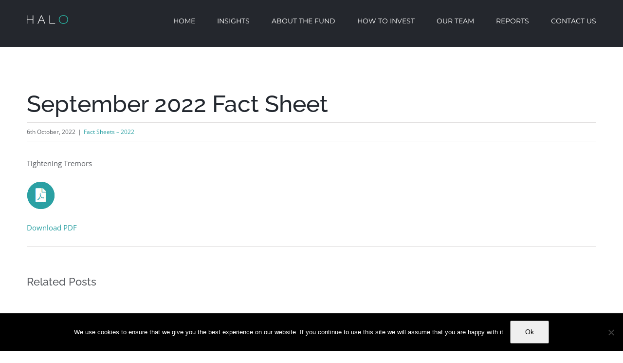

--- FILE ---
content_type: text/html; charset=utf-8
request_url: https://www.google.com/recaptcha/api2/anchor?ar=1&k=6Ley0NUUAAAAANvBuTHvHLi_Nbrb9-CNBNPUqU_M&co=aHR0cHM6Ly9oZ2FtdWsuY29tOjQ0Mw..&hl=en&v=N67nZn4AqZkNcbeMu4prBgzg&size=invisible&anchor-ms=20000&execute-ms=30000&cb=64kju3i96s3e
body_size: 48845
content:
<!DOCTYPE HTML><html dir="ltr" lang="en"><head><meta http-equiv="Content-Type" content="text/html; charset=UTF-8">
<meta http-equiv="X-UA-Compatible" content="IE=edge">
<title>reCAPTCHA</title>
<style type="text/css">
/* cyrillic-ext */
@font-face {
  font-family: 'Roboto';
  font-style: normal;
  font-weight: 400;
  font-stretch: 100%;
  src: url(//fonts.gstatic.com/s/roboto/v48/KFO7CnqEu92Fr1ME7kSn66aGLdTylUAMa3GUBHMdazTgWw.woff2) format('woff2');
  unicode-range: U+0460-052F, U+1C80-1C8A, U+20B4, U+2DE0-2DFF, U+A640-A69F, U+FE2E-FE2F;
}
/* cyrillic */
@font-face {
  font-family: 'Roboto';
  font-style: normal;
  font-weight: 400;
  font-stretch: 100%;
  src: url(//fonts.gstatic.com/s/roboto/v48/KFO7CnqEu92Fr1ME7kSn66aGLdTylUAMa3iUBHMdazTgWw.woff2) format('woff2');
  unicode-range: U+0301, U+0400-045F, U+0490-0491, U+04B0-04B1, U+2116;
}
/* greek-ext */
@font-face {
  font-family: 'Roboto';
  font-style: normal;
  font-weight: 400;
  font-stretch: 100%;
  src: url(//fonts.gstatic.com/s/roboto/v48/KFO7CnqEu92Fr1ME7kSn66aGLdTylUAMa3CUBHMdazTgWw.woff2) format('woff2');
  unicode-range: U+1F00-1FFF;
}
/* greek */
@font-face {
  font-family: 'Roboto';
  font-style: normal;
  font-weight: 400;
  font-stretch: 100%;
  src: url(//fonts.gstatic.com/s/roboto/v48/KFO7CnqEu92Fr1ME7kSn66aGLdTylUAMa3-UBHMdazTgWw.woff2) format('woff2');
  unicode-range: U+0370-0377, U+037A-037F, U+0384-038A, U+038C, U+038E-03A1, U+03A3-03FF;
}
/* math */
@font-face {
  font-family: 'Roboto';
  font-style: normal;
  font-weight: 400;
  font-stretch: 100%;
  src: url(//fonts.gstatic.com/s/roboto/v48/KFO7CnqEu92Fr1ME7kSn66aGLdTylUAMawCUBHMdazTgWw.woff2) format('woff2');
  unicode-range: U+0302-0303, U+0305, U+0307-0308, U+0310, U+0312, U+0315, U+031A, U+0326-0327, U+032C, U+032F-0330, U+0332-0333, U+0338, U+033A, U+0346, U+034D, U+0391-03A1, U+03A3-03A9, U+03B1-03C9, U+03D1, U+03D5-03D6, U+03F0-03F1, U+03F4-03F5, U+2016-2017, U+2034-2038, U+203C, U+2040, U+2043, U+2047, U+2050, U+2057, U+205F, U+2070-2071, U+2074-208E, U+2090-209C, U+20D0-20DC, U+20E1, U+20E5-20EF, U+2100-2112, U+2114-2115, U+2117-2121, U+2123-214F, U+2190, U+2192, U+2194-21AE, U+21B0-21E5, U+21F1-21F2, U+21F4-2211, U+2213-2214, U+2216-22FF, U+2308-230B, U+2310, U+2319, U+231C-2321, U+2336-237A, U+237C, U+2395, U+239B-23B7, U+23D0, U+23DC-23E1, U+2474-2475, U+25AF, U+25B3, U+25B7, U+25BD, U+25C1, U+25CA, U+25CC, U+25FB, U+266D-266F, U+27C0-27FF, U+2900-2AFF, U+2B0E-2B11, U+2B30-2B4C, U+2BFE, U+3030, U+FF5B, U+FF5D, U+1D400-1D7FF, U+1EE00-1EEFF;
}
/* symbols */
@font-face {
  font-family: 'Roboto';
  font-style: normal;
  font-weight: 400;
  font-stretch: 100%;
  src: url(//fonts.gstatic.com/s/roboto/v48/KFO7CnqEu92Fr1ME7kSn66aGLdTylUAMaxKUBHMdazTgWw.woff2) format('woff2');
  unicode-range: U+0001-000C, U+000E-001F, U+007F-009F, U+20DD-20E0, U+20E2-20E4, U+2150-218F, U+2190, U+2192, U+2194-2199, U+21AF, U+21E6-21F0, U+21F3, U+2218-2219, U+2299, U+22C4-22C6, U+2300-243F, U+2440-244A, U+2460-24FF, U+25A0-27BF, U+2800-28FF, U+2921-2922, U+2981, U+29BF, U+29EB, U+2B00-2BFF, U+4DC0-4DFF, U+FFF9-FFFB, U+10140-1018E, U+10190-1019C, U+101A0, U+101D0-101FD, U+102E0-102FB, U+10E60-10E7E, U+1D2C0-1D2D3, U+1D2E0-1D37F, U+1F000-1F0FF, U+1F100-1F1AD, U+1F1E6-1F1FF, U+1F30D-1F30F, U+1F315, U+1F31C, U+1F31E, U+1F320-1F32C, U+1F336, U+1F378, U+1F37D, U+1F382, U+1F393-1F39F, U+1F3A7-1F3A8, U+1F3AC-1F3AF, U+1F3C2, U+1F3C4-1F3C6, U+1F3CA-1F3CE, U+1F3D4-1F3E0, U+1F3ED, U+1F3F1-1F3F3, U+1F3F5-1F3F7, U+1F408, U+1F415, U+1F41F, U+1F426, U+1F43F, U+1F441-1F442, U+1F444, U+1F446-1F449, U+1F44C-1F44E, U+1F453, U+1F46A, U+1F47D, U+1F4A3, U+1F4B0, U+1F4B3, U+1F4B9, U+1F4BB, U+1F4BF, U+1F4C8-1F4CB, U+1F4D6, U+1F4DA, U+1F4DF, U+1F4E3-1F4E6, U+1F4EA-1F4ED, U+1F4F7, U+1F4F9-1F4FB, U+1F4FD-1F4FE, U+1F503, U+1F507-1F50B, U+1F50D, U+1F512-1F513, U+1F53E-1F54A, U+1F54F-1F5FA, U+1F610, U+1F650-1F67F, U+1F687, U+1F68D, U+1F691, U+1F694, U+1F698, U+1F6AD, U+1F6B2, U+1F6B9-1F6BA, U+1F6BC, U+1F6C6-1F6CF, U+1F6D3-1F6D7, U+1F6E0-1F6EA, U+1F6F0-1F6F3, U+1F6F7-1F6FC, U+1F700-1F7FF, U+1F800-1F80B, U+1F810-1F847, U+1F850-1F859, U+1F860-1F887, U+1F890-1F8AD, U+1F8B0-1F8BB, U+1F8C0-1F8C1, U+1F900-1F90B, U+1F93B, U+1F946, U+1F984, U+1F996, U+1F9E9, U+1FA00-1FA6F, U+1FA70-1FA7C, U+1FA80-1FA89, U+1FA8F-1FAC6, U+1FACE-1FADC, U+1FADF-1FAE9, U+1FAF0-1FAF8, U+1FB00-1FBFF;
}
/* vietnamese */
@font-face {
  font-family: 'Roboto';
  font-style: normal;
  font-weight: 400;
  font-stretch: 100%;
  src: url(//fonts.gstatic.com/s/roboto/v48/KFO7CnqEu92Fr1ME7kSn66aGLdTylUAMa3OUBHMdazTgWw.woff2) format('woff2');
  unicode-range: U+0102-0103, U+0110-0111, U+0128-0129, U+0168-0169, U+01A0-01A1, U+01AF-01B0, U+0300-0301, U+0303-0304, U+0308-0309, U+0323, U+0329, U+1EA0-1EF9, U+20AB;
}
/* latin-ext */
@font-face {
  font-family: 'Roboto';
  font-style: normal;
  font-weight: 400;
  font-stretch: 100%;
  src: url(//fonts.gstatic.com/s/roboto/v48/KFO7CnqEu92Fr1ME7kSn66aGLdTylUAMa3KUBHMdazTgWw.woff2) format('woff2');
  unicode-range: U+0100-02BA, U+02BD-02C5, U+02C7-02CC, U+02CE-02D7, U+02DD-02FF, U+0304, U+0308, U+0329, U+1D00-1DBF, U+1E00-1E9F, U+1EF2-1EFF, U+2020, U+20A0-20AB, U+20AD-20C0, U+2113, U+2C60-2C7F, U+A720-A7FF;
}
/* latin */
@font-face {
  font-family: 'Roboto';
  font-style: normal;
  font-weight: 400;
  font-stretch: 100%;
  src: url(//fonts.gstatic.com/s/roboto/v48/KFO7CnqEu92Fr1ME7kSn66aGLdTylUAMa3yUBHMdazQ.woff2) format('woff2');
  unicode-range: U+0000-00FF, U+0131, U+0152-0153, U+02BB-02BC, U+02C6, U+02DA, U+02DC, U+0304, U+0308, U+0329, U+2000-206F, U+20AC, U+2122, U+2191, U+2193, U+2212, U+2215, U+FEFF, U+FFFD;
}
/* cyrillic-ext */
@font-face {
  font-family: 'Roboto';
  font-style: normal;
  font-weight: 500;
  font-stretch: 100%;
  src: url(//fonts.gstatic.com/s/roboto/v48/KFO7CnqEu92Fr1ME7kSn66aGLdTylUAMa3GUBHMdazTgWw.woff2) format('woff2');
  unicode-range: U+0460-052F, U+1C80-1C8A, U+20B4, U+2DE0-2DFF, U+A640-A69F, U+FE2E-FE2F;
}
/* cyrillic */
@font-face {
  font-family: 'Roboto';
  font-style: normal;
  font-weight: 500;
  font-stretch: 100%;
  src: url(//fonts.gstatic.com/s/roboto/v48/KFO7CnqEu92Fr1ME7kSn66aGLdTylUAMa3iUBHMdazTgWw.woff2) format('woff2');
  unicode-range: U+0301, U+0400-045F, U+0490-0491, U+04B0-04B1, U+2116;
}
/* greek-ext */
@font-face {
  font-family: 'Roboto';
  font-style: normal;
  font-weight: 500;
  font-stretch: 100%;
  src: url(//fonts.gstatic.com/s/roboto/v48/KFO7CnqEu92Fr1ME7kSn66aGLdTylUAMa3CUBHMdazTgWw.woff2) format('woff2');
  unicode-range: U+1F00-1FFF;
}
/* greek */
@font-face {
  font-family: 'Roboto';
  font-style: normal;
  font-weight: 500;
  font-stretch: 100%;
  src: url(//fonts.gstatic.com/s/roboto/v48/KFO7CnqEu92Fr1ME7kSn66aGLdTylUAMa3-UBHMdazTgWw.woff2) format('woff2');
  unicode-range: U+0370-0377, U+037A-037F, U+0384-038A, U+038C, U+038E-03A1, U+03A3-03FF;
}
/* math */
@font-face {
  font-family: 'Roboto';
  font-style: normal;
  font-weight: 500;
  font-stretch: 100%;
  src: url(//fonts.gstatic.com/s/roboto/v48/KFO7CnqEu92Fr1ME7kSn66aGLdTylUAMawCUBHMdazTgWw.woff2) format('woff2');
  unicode-range: U+0302-0303, U+0305, U+0307-0308, U+0310, U+0312, U+0315, U+031A, U+0326-0327, U+032C, U+032F-0330, U+0332-0333, U+0338, U+033A, U+0346, U+034D, U+0391-03A1, U+03A3-03A9, U+03B1-03C9, U+03D1, U+03D5-03D6, U+03F0-03F1, U+03F4-03F5, U+2016-2017, U+2034-2038, U+203C, U+2040, U+2043, U+2047, U+2050, U+2057, U+205F, U+2070-2071, U+2074-208E, U+2090-209C, U+20D0-20DC, U+20E1, U+20E5-20EF, U+2100-2112, U+2114-2115, U+2117-2121, U+2123-214F, U+2190, U+2192, U+2194-21AE, U+21B0-21E5, U+21F1-21F2, U+21F4-2211, U+2213-2214, U+2216-22FF, U+2308-230B, U+2310, U+2319, U+231C-2321, U+2336-237A, U+237C, U+2395, U+239B-23B7, U+23D0, U+23DC-23E1, U+2474-2475, U+25AF, U+25B3, U+25B7, U+25BD, U+25C1, U+25CA, U+25CC, U+25FB, U+266D-266F, U+27C0-27FF, U+2900-2AFF, U+2B0E-2B11, U+2B30-2B4C, U+2BFE, U+3030, U+FF5B, U+FF5D, U+1D400-1D7FF, U+1EE00-1EEFF;
}
/* symbols */
@font-face {
  font-family: 'Roboto';
  font-style: normal;
  font-weight: 500;
  font-stretch: 100%;
  src: url(//fonts.gstatic.com/s/roboto/v48/KFO7CnqEu92Fr1ME7kSn66aGLdTylUAMaxKUBHMdazTgWw.woff2) format('woff2');
  unicode-range: U+0001-000C, U+000E-001F, U+007F-009F, U+20DD-20E0, U+20E2-20E4, U+2150-218F, U+2190, U+2192, U+2194-2199, U+21AF, U+21E6-21F0, U+21F3, U+2218-2219, U+2299, U+22C4-22C6, U+2300-243F, U+2440-244A, U+2460-24FF, U+25A0-27BF, U+2800-28FF, U+2921-2922, U+2981, U+29BF, U+29EB, U+2B00-2BFF, U+4DC0-4DFF, U+FFF9-FFFB, U+10140-1018E, U+10190-1019C, U+101A0, U+101D0-101FD, U+102E0-102FB, U+10E60-10E7E, U+1D2C0-1D2D3, U+1D2E0-1D37F, U+1F000-1F0FF, U+1F100-1F1AD, U+1F1E6-1F1FF, U+1F30D-1F30F, U+1F315, U+1F31C, U+1F31E, U+1F320-1F32C, U+1F336, U+1F378, U+1F37D, U+1F382, U+1F393-1F39F, U+1F3A7-1F3A8, U+1F3AC-1F3AF, U+1F3C2, U+1F3C4-1F3C6, U+1F3CA-1F3CE, U+1F3D4-1F3E0, U+1F3ED, U+1F3F1-1F3F3, U+1F3F5-1F3F7, U+1F408, U+1F415, U+1F41F, U+1F426, U+1F43F, U+1F441-1F442, U+1F444, U+1F446-1F449, U+1F44C-1F44E, U+1F453, U+1F46A, U+1F47D, U+1F4A3, U+1F4B0, U+1F4B3, U+1F4B9, U+1F4BB, U+1F4BF, U+1F4C8-1F4CB, U+1F4D6, U+1F4DA, U+1F4DF, U+1F4E3-1F4E6, U+1F4EA-1F4ED, U+1F4F7, U+1F4F9-1F4FB, U+1F4FD-1F4FE, U+1F503, U+1F507-1F50B, U+1F50D, U+1F512-1F513, U+1F53E-1F54A, U+1F54F-1F5FA, U+1F610, U+1F650-1F67F, U+1F687, U+1F68D, U+1F691, U+1F694, U+1F698, U+1F6AD, U+1F6B2, U+1F6B9-1F6BA, U+1F6BC, U+1F6C6-1F6CF, U+1F6D3-1F6D7, U+1F6E0-1F6EA, U+1F6F0-1F6F3, U+1F6F7-1F6FC, U+1F700-1F7FF, U+1F800-1F80B, U+1F810-1F847, U+1F850-1F859, U+1F860-1F887, U+1F890-1F8AD, U+1F8B0-1F8BB, U+1F8C0-1F8C1, U+1F900-1F90B, U+1F93B, U+1F946, U+1F984, U+1F996, U+1F9E9, U+1FA00-1FA6F, U+1FA70-1FA7C, U+1FA80-1FA89, U+1FA8F-1FAC6, U+1FACE-1FADC, U+1FADF-1FAE9, U+1FAF0-1FAF8, U+1FB00-1FBFF;
}
/* vietnamese */
@font-face {
  font-family: 'Roboto';
  font-style: normal;
  font-weight: 500;
  font-stretch: 100%;
  src: url(//fonts.gstatic.com/s/roboto/v48/KFO7CnqEu92Fr1ME7kSn66aGLdTylUAMa3OUBHMdazTgWw.woff2) format('woff2');
  unicode-range: U+0102-0103, U+0110-0111, U+0128-0129, U+0168-0169, U+01A0-01A1, U+01AF-01B0, U+0300-0301, U+0303-0304, U+0308-0309, U+0323, U+0329, U+1EA0-1EF9, U+20AB;
}
/* latin-ext */
@font-face {
  font-family: 'Roboto';
  font-style: normal;
  font-weight: 500;
  font-stretch: 100%;
  src: url(//fonts.gstatic.com/s/roboto/v48/KFO7CnqEu92Fr1ME7kSn66aGLdTylUAMa3KUBHMdazTgWw.woff2) format('woff2');
  unicode-range: U+0100-02BA, U+02BD-02C5, U+02C7-02CC, U+02CE-02D7, U+02DD-02FF, U+0304, U+0308, U+0329, U+1D00-1DBF, U+1E00-1E9F, U+1EF2-1EFF, U+2020, U+20A0-20AB, U+20AD-20C0, U+2113, U+2C60-2C7F, U+A720-A7FF;
}
/* latin */
@font-face {
  font-family: 'Roboto';
  font-style: normal;
  font-weight: 500;
  font-stretch: 100%;
  src: url(//fonts.gstatic.com/s/roboto/v48/KFO7CnqEu92Fr1ME7kSn66aGLdTylUAMa3yUBHMdazQ.woff2) format('woff2');
  unicode-range: U+0000-00FF, U+0131, U+0152-0153, U+02BB-02BC, U+02C6, U+02DA, U+02DC, U+0304, U+0308, U+0329, U+2000-206F, U+20AC, U+2122, U+2191, U+2193, U+2212, U+2215, U+FEFF, U+FFFD;
}
/* cyrillic-ext */
@font-face {
  font-family: 'Roboto';
  font-style: normal;
  font-weight: 900;
  font-stretch: 100%;
  src: url(//fonts.gstatic.com/s/roboto/v48/KFO7CnqEu92Fr1ME7kSn66aGLdTylUAMa3GUBHMdazTgWw.woff2) format('woff2');
  unicode-range: U+0460-052F, U+1C80-1C8A, U+20B4, U+2DE0-2DFF, U+A640-A69F, U+FE2E-FE2F;
}
/* cyrillic */
@font-face {
  font-family: 'Roboto';
  font-style: normal;
  font-weight: 900;
  font-stretch: 100%;
  src: url(//fonts.gstatic.com/s/roboto/v48/KFO7CnqEu92Fr1ME7kSn66aGLdTylUAMa3iUBHMdazTgWw.woff2) format('woff2');
  unicode-range: U+0301, U+0400-045F, U+0490-0491, U+04B0-04B1, U+2116;
}
/* greek-ext */
@font-face {
  font-family: 'Roboto';
  font-style: normal;
  font-weight: 900;
  font-stretch: 100%;
  src: url(//fonts.gstatic.com/s/roboto/v48/KFO7CnqEu92Fr1ME7kSn66aGLdTylUAMa3CUBHMdazTgWw.woff2) format('woff2');
  unicode-range: U+1F00-1FFF;
}
/* greek */
@font-face {
  font-family: 'Roboto';
  font-style: normal;
  font-weight: 900;
  font-stretch: 100%;
  src: url(//fonts.gstatic.com/s/roboto/v48/KFO7CnqEu92Fr1ME7kSn66aGLdTylUAMa3-UBHMdazTgWw.woff2) format('woff2');
  unicode-range: U+0370-0377, U+037A-037F, U+0384-038A, U+038C, U+038E-03A1, U+03A3-03FF;
}
/* math */
@font-face {
  font-family: 'Roboto';
  font-style: normal;
  font-weight: 900;
  font-stretch: 100%;
  src: url(//fonts.gstatic.com/s/roboto/v48/KFO7CnqEu92Fr1ME7kSn66aGLdTylUAMawCUBHMdazTgWw.woff2) format('woff2');
  unicode-range: U+0302-0303, U+0305, U+0307-0308, U+0310, U+0312, U+0315, U+031A, U+0326-0327, U+032C, U+032F-0330, U+0332-0333, U+0338, U+033A, U+0346, U+034D, U+0391-03A1, U+03A3-03A9, U+03B1-03C9, U+03D1, U+03D5-03D6, U+03F0-03F1, U+03F4-03F5, U+2016-2017, U+2034-2038, U+203C, U+2040, U+2043, U+2047, U+2050, U+2057, U+205F, U+2070-2071, U+2074-208E, U+2090-209C, U+20D0-20DC, U+20E1, U+20E5-20EF, U+2100-2112, U+2114-2115, U+2117-2121, U+2123-214F, U+2190, U+2192, U+2194-21AE, U+21B0-21E5, U+21F1-21F2, U+21F4-2211, U+2213-2214, U+2216-22FF, U+2308-230B, U+2310, U+2319, U+231C-2321, U+2336-237A, U+237C, U+2395, U+239B-23B7, U+23D0, U+23DC-23E1, U+2474-2475, U+25AF, U+25B3, U+25B7, U+25BD, U+25C1, U+25CA, U+25CC, U+25FB, U+266D-266F, U+27C0-27FF, U+2900-2AFF, U+2B0E-2B11, U+2B30-2B4C, U+2BFE, U+3030, U+FF5B, U+FF5D, U+1D400-1D7FF, U+1EE00-1EEFF;
}
/* symbols */
@font-face {
  font-family: 'Roboto';
  font-style: normal;
  font-weight: 900;
  font-stretch: 100%;
  src: url(//fonts.gstatic.com/s/roboto/v48/KFO7CnqEu92Fr1ME7kSn66aGLdTylUAMaxKUBHMdazTgWw.woff2) format('woff2');
  unicode-range: U+0001-000C, U+000E-001F, U+007F-009F, U+20DD-20E0, U+20E2-20E4, U+2150-218F, U+2190, U+2192, U+2194-2199, U+21AF, U+21E6-21F0, U+21F3, U+2218-2219, U+2299, U+22C4-22C6, U+2300-243F, U+2440-244A, U+2460-24FF, U+25A0-27BF, U+2800-28FF, U+2921-2922, U+2981, U+29BF, U+29EB, U+2B00-2BFF, U+4DC0-4DFF, U+FFF9-FFFB, U+10140-1018E, U+10190-1019C, U+101A0, U+101D0-101FD, U+102E0-102FB, U+10E60-10E7E, U+1D2C0-1D2D3, U+1D2E0-1D37F, U+1F000-1F0FF, U+1F100-1F1AD, U+1F1E6-1F1FF, U+1F30D-1F30F, U+1F315, U+1F31C, U+1F31E, U+1F320-1F32C, U+1F336, U+1F378, U+1F37D, U+1F382, U+1F393-1F39F, U+1F3A7-1F3A8, U+1F3AC-1F3AF, U+1F3C2, U+1F3C4-1F3C6, U+1F3CA-1F3CE, U+1F3D4-1F3E0, U+1F3ED, U+1F3F1-1F3F3, U+1F3F5-1F3F7, U+1F408, U+1F415, U+1F41F, U+1F426, U+1F43F, U+1F441-1F442, U+1F444, U+1F446-1F449, U+1F44C-1F44E, U+1F453, U+1F46A, U+1F47D, U+1F4A3, U+1F4B0, U+1F4B3, U+1F4B9, U+1F4BB, U+1F4BF, U+1F4C8-1F4CB, U+1F4D6, U+1F4DA, U+1F4DF, U+1F4E3-1F4E6, U+1F4EA-1F4ED, U+1F4F7, U+1F4F9-1F4FB, U+1F4FD-1F4FE, U+1F503, U+1F507-1F50B, U+1F50D, U+1F512-1F513, U+1F53E-1F54A, U+1F54F-1F5FA, U+1F610, U+1F650-1F67F, U+1F687, U+1F68D, U+1F691, U+1F694, U+1F698, U+1F6AD, U+1F6B2, U+1F6B9-1F6BA, U+1F6BC, U+1F6C6-1F6CF, U+1F6D3-1F6D7, U+1F6E0-1F6EA, U+1F6F0-1F6F3, U+1F6F7-1F6FC, U+1F700-1F7FF, U+1F800-1F80B, U+1F810-1F847, U+1F850-1F859, U+1F860-1F887, U+1F890-1F8AD, U+1F8B0-1F8BB, U+1F8C0-1F8C1, U+1F900-1F90B, U+1F93B, U+1F946, U+1F984, U+1F996, U+1F9E9, U+1FA00-1FA6F, U+1FA70-1FA7C, U+1FA80-1FA89, U+1FA8F-1FAC6, U+1FACE-1FADC, U+1FADF-1FAE9, U+1FAF0-1FAF8, U+1FB00-1FBFF;
}
/* vietnamese */
@font-face {
  font-family: 'Roboto';
  font-style: normal;
  font-weight: 900;
  font-stretch: 100%;
  src: url(//fonts.gstatic.com/s/roboto/v48/KFO7CnqEu92Fr1ME7kSn66aGLdTylUAMa3OUBHMdazTgWw.woff2) format('woff2');
  unicode-range: U+0102-0103, U+0110-0111, U+0128-0129, U+0168-0169, U+01A0-01A1, U+01AF-01B0, U+0300-0301, U+0303-0304, U+0308-0309, U+0323, U+0329, U+1EA0-1EF9, U+20AB;
}
/* latin-ext */
@font-face {
  font-family: 'Roboto';
  font-style: normal;
  font-weight: 900;
  font-stretch: 100%;
  src: url(//fonts.gstatic.com/s/roboto/v48/KFO7CnqEu92Fr1ME7kSn66aGLdTylUAMa3KUBHMdazTgWw.woff2) format('woff2');
  unicode-range: U+0100-02BA, U+02BD-02C5, U+02C7-02CC, U+02CE-02D7, U+02DD-02FF, U+0304, U+0308, U+0329, U+1D00-1DBF, U+1E00-1E9F, U+1EF2-1EFF, U+2020, U+20A0-20AB, U+20AD-20C0, U+2113, U+2C60-2C7F, U+A720-A7FF;
}
/* latin */
@font-face {
  font-family: 'Roboto';
  font-style: normal;
  font-weight: 900;
  font-stretch: 100%;
  src: url(//fonts.gstatic.com/s/roboto/v48/KFO7CnqEu92Fr1ME7kSn66aGLdTylUAMa3yUBHMdazQ.woff2) format('woff2');
  unicode-range: U+0000-00FF, U+0131, U+0152-0153, U+02BB-02BC, U+02C6, U+02DA, U+02DC, U+0304, U+0308, U+0329, U+2000-206F, U+20AC, U+2122, U+2191, U+2193, U+2212, U+2215, U+FEFF, U+FFFD;
}

</style>
<link rel="stylesheet" type="text/css" href="https://www.gstatic.com/recaptcha/releases/N67nZn4AqZkNcbeMu4prBgzg/styles__ltr.css">
<script nonce="r9FhtR186nyLueyQjzi4_g" type="text/javascript">window['__recaptcha_api'] = 'https://www.google.com/recaptcha/api2/';</script>
<script type="text/javascript" src="https://www.gstatic.com/recaptcha/releases/N67nZn4AqZkNcbeMu4prBgzg/recaptcha__en.js" nonce="r9FhtR186nyLueyQjzi4_g">
      
    </script></head>
<body><div id="rc-anchor-alert" class="rc-anchor-alert"></div>
<input type="hidden" id="recaptcha-token" value="[base64]">
<script type="text/javascript" nonce="r9FhtR186nyLueyQjzi4_g">
      recaptcha.anchor.Main.init("[\x22ainput\x22,[\x22bgdata\x22,\x22\x22,\[base64]/[base64]/[base64]/ZyhXLGgpOnEoW04sMjEsbF0sVywwKSxoKSxmYWxzZSxmYWxzZSl9Y2F0Y2goayl7RygzNTgsVyk/[base64]/[base64]/[base64]/[base64]/[base64]/[base64]/[base64]/bmV3IEJbT10oRFswXSk6dz09Mj9uZXcgQltPXShEWzBdLERbMV0pOnc9PTM/bmV3IEJbT10oRFswXSxEWzFdLERbMl0pOnc9PTQ/[base64]/[base64]/[base64]/[base64]/[base64]\\u003d\x22,\[base64]\\u003d\x22,\x22wr3Cl8KTDMKMw6HCmB/DkcOIZ8OZVVEOHi8wJMKRwrjCqBwJw5jClknCoDXCght/wpnDv8KCw6dNGGstw6rCvkHDnMKFNlw+w6REf8KRw4AmwrJxw5fDrlHDgHdmw4UzwoEpw5XDj8OwwpXDl8KOw5Q3KcKCw4vCsT7DisOEV0PCtX/CtcO9ET7Cg8K5akXCgsOtwp0UCjoWwpfDgnA7XsOHScOSwqXClSPCmcKaY8Oywp/DuxlnCSvCiRvDqMK/wo1CwqjCgcOqwqLDvwfDosKcw5TCiwQ3wq3CtQvDk8KHMxkNCTjDu8OMdhbDmsKTwrcIw4nCjkotw65sw67CrQ/[base64]/CjMKGw7pnwolCFQfDh31tw4HCssKzBMKswpXCgMKpwoEeH8OIJMK0wrZKw48PSxcXQgnDnsO+w4fDownCv17DqETDm0Y8UGEgdw/ClMKPdUwZw5HCvsKowpx7O8OnwottViTCm1cyw5nCo8O1w6DDrFgrfR/Ct1llwrk8H8OcwpHChyvDjsOcw6c/wqQcw4FTw4wOwr7DhsOjw7XCrMOSM8Kuw7Z1w5fCthA6b8OzMcKPw6LDpMKDwq3DgsKFQ8Kjw67CryF2wqNvwqR5Zh/DlXbDhBVfUi0Gw65PJ8O3O8KGw6lGNMKfL8ObVxQNw77ClcK/w4fDgGvDmA/[base64]/DhMK4w4TCuSA2w4UvaMK8KnTCsQbDjlQLwr0qOHUQCsKswplDKksQbETCsA3CpcKmJ8KSXGDCsjA/w6taw6TCu09Tw5I0dwfCi8Kowr1ow7XCmsOkfVQnwojDssKKw4FONsO2w7t0w4DDqMOewow4w5Rkw6bCmsOfTivDkhDCjMOgf0lwwrVXJkjDosKqI8Kfw7Yiw75rw5rDvMKiw71Lwq/Cj8Osw4bDlmZQdiHDmMK8wqTDrGdOw7smwpXCv2N0wo3Cr1rDnMKxw4Rsw5PDr8O2wrUHWMOyHsONwrjDkMKFw7pAfUYYw65Dw6vCsizCoQUIBykSHG/CmsKxecKDwrpxUsOBfsKhTQ9UYMOgADM9wrBaw4QmYcK/[base64]/DsMOGw7HDksKqTMOzdV3Ds1UjwoLCmsKdw5JDwr7DgcOWwqImAGHDl8Ozw4oBw7N/wo/CkTBJw6k6wrHDl1sswpdaN3rCg8KLw4VWB3IMwqbCu8O0DHINPMKdw7ZDw41MeVVZNcOHw60mYEhGUmw5woMDAMOyw4ANw4IrwpnCg8Obw4hPDMO2EUHDv8OTw6XDqMKMw59dBMO3Q8Oaw4fCnQBLX8KLw7TCqcOZwpgHwr/DnCEVdcKQc1Q/[base64]/DsDDCiCB6wqfDrcKqwoHClMO3woEWb8OFSsO2HsK+O0HCisK5ARlLwqHDs19OwpI2ICEvHkImw63CoMO8wpTDgsK7wpZsw5M0WR86w5tVZRTDiMOIw7jCmcONw5vCthrCrVkww5jDoMOJD8KZOhfDkV7CmlbCucOjGCJUFDbCs2HDrMKDwqJHcCdOw4DDixkaTlvDsk/CgAVUZwLCqMO5SsKydk1PwpRySsKtw4U4DWUsHcK0w4/CqcODVwEPw6nCp8KLGVBWTsO1A8KWUxvCoDQqwrHCicKtwq0rGQvDtMKVLsKlJ1rCvHzDhMOvSDhYNSTCv8KQwqgiwqIMGcKDCcOIwojCvMKrU2dhw6NzNsOmWcK8w7fCrjtmCMK9woJNPwYGKcKHw4HChDfDrcOJw6bDs8K8w7/[base64]/[base64]/[base64]/[base64]/[base64]/w4ohw7jCsUBMWFrDp8OTUcKKwrdoVE/CmMK7FBkkwoEmAjEaEBgvw5fCvsK8wqRWwq7CoMOrDMOrAsKAKA3Dt8KfMcOHFcOJw7p5RAfCkMOmEMOxAcOrwolTKWolwqXDqQpxM8Oqw7XDncKGwpRow4jCjRFhHhhHccK9GMKmw4wpwr1JRcKjalxSwobClWrDqF3ChcK/[base64]/DlMOUT8KYwqtKwqHDpsK+wrQXw7jCqcK9w5FWw6tZworDisO4w6HChHjDs0/Cg8OkURbCkMKNJsOFwoPCmA/Dq8Kow4JVccKIw4gtUMKaUMKDwrZLK8KowrLDvcOIdg7Ci3DDuWMSwqU4VVdoLBrDqiPDp8O3AQJEw4EPw41+w7XDvcKaw6svLsK9w5lRwpEywqzCvznDn1bCvcKew7fDnw/ChMOiwr7CrSzClMOPF8KidSLCsTHCg3fDj8OQJnhowpTDq8Oaw61aEiNRwonCpF/Ch8OaXhTClsKFw7XCnsOBw6jCpcOhwqRLwpbDvUbDgHzCgl/DtcKmaBfDjcKDF8OxQMKhGllxw5fDiULDnS9fw7TDkcOww59hbsK7IQksGsKMw59twrLCpsOzDcOUZBR8w7/Cq23DrHE9KznCjMOnwpFhw7xNwrLCjGzCjsOmeMOuwpkmLMOJL8Kqw7jDmVk+OMOEYEHCqlDDkjE3H8Oaw6bDtD0zd8KfwoEXEMKBSlLCmsObGcKfT8OjNynCoMO4DcOtGmIWOjfCgcOPA8Kmw45/AUM1w7sPCcO6w5HCtMO1b8Oew7J/dlvDtEjDhGVpcMO5KcOPw4zCszzDisOSTMOFIGfDoMO/A25JRBDCvXLCksOuw6TCtDDDmRM8w4lSX0V+LkQ1bsKfw7DCpxrChBjCqcOAw4c8w51TwrYNOMKjNMOswrh6BwVOewvDmAkTP8OHw5F4wp/CpcK6Z8KtwpzDhMOHwrPCicKofMKpwq0NYsKcwr/[base64]/asKjw5XDvH5Ewq0Zwqw5wqYGwpfCjG/Cl8KjDCPCjUPDqcOxR13CrsKSZATCgMOwVx04w5XCh2nDncOtVsKdRyzCusKQw4HDlcKbwpjDmnsbakhPQsKxJnpZwqZ4UcO9wptiMnVlwprCmh4MFGR3w7DDosOuGMO5w451w513w70awr3Dki1CJy12NzZ6IjPCp8O1TTYNJXLDqW7DkTjCnsObO0YQOk8wdsKZwo/DhHVSPD0Dw4zCv8O5L8O7w6UGQsOrJ34xZEvCvsKOMzXClxdMS8K6w5fChcKuVMKqGMORMy3DlMOawr/DvAfDtyBNFsK+wqnDmcOXw6IDw6Qmw53DhG3DjThVJsOvwpzCjsKYKElPSMK0wrtLwoTDuETCkcKRTUlPw5s8wqxAfMKBSV8/YMOqW8K/w7PCnQVcwr1Cw77DoFcdwp4Lw77DpsO3V8KVw6/DpwU9wrZ4Oxh5wrfDjcK2wrzDn8KFWgvDvCHCoMKSRCU1MmTDtMKcJsKFUhBkZws1FXbCpsOQG14qDE8qwqHDpSzDqsKMw5RawrzDoUc/woALwoB0fHPDrsO9FsOFwq/Cg8KadMOhSsOZKxVgGnNrFG5Uwr7Co27Cglg1MCfDkcKLBGzDu8KqSW/[base64]/CrMK2w77DhMKbTMKAWGASIg03WWXDocOtHWtYSMKVWFjDv8Kww4/CtXMXwqXDisKpSiEQw61APcKIJcKmYyzCocK2wosfMn/Do8OnMsKkw5MTwp3DuDnCoUzCjRoMwqIVwo/CicOBwpolcyvDsMOFw5TDoR5EwrnDgMKNDsKVw4DDtxLDgsOtworChsKTwpnDoMObwp7DolHDqsORw68wZzx8wpXCt8OTw5/DmAo9CCDCpWAfbsKTLsOqw7rDvcKBwoNfwq1nN8O6WHDCjyHCtXbCvcKhAsK0w6F/OMOLaMOAwpjDqcOEB8OCX8Kzw73CokdoEcK0cRDCtUfDsWHDo2kCw6gkGnrDscKYwo7DicK/[base64]/CqmTCtMKNwqzCkcOiwofCtQAdKcOJfVTDp8KswrgqMmTDvQHCoHjDu8KVwoPDrcOzw7M8CUnCtBPCnENgUcKWwq/Dsy3Ci2bCt3pWH8OuwpQPKCQrPsK2woAZwrjCr8OJw7lrwrjDlxcJwqHCuhrCjMKvwrIKPU/CvyvDlVPCly/DjsKkwrBSwrbCjltnIMKdbAnDoEh0ES7CqyPCv8OIw7jCu8OTwrDDmQzCgnswQsOqwq7CjsOxfsKwwqVswqrDg8K1wqhLwrlFw650BMKlwqptWsOUwqhWw7l2YsKPw5REw5rDsHtswpvCvcKLdXPCqxhgLgDCsMKwesOrw6vCmMOqwrYTLV/DucOUw4XCsMOmUcOmKAvCl0AWw6kow7HDlMKiwozCosOTa8Ogw6BxwrU0wovCrsOuekp2G2ZVwpQsw5wCwqnCr8Kvw5LDjl/DgW/[base64]/wplQMQwpw6Z9OzcJw6QEN8OJWlZuwovDscOpw6gQXsOPOMO1w5nCi8KdwrFswq3DiMKXLMKdwqDCp0jCuDM1JMKQMz3Ck2LCjEwCH3HCp8KRwoY/w7x4bMObQQHCjcOMw4HDvMOoHl/DpcOhw55Uwr5eSXhyOMK8YQRswr3Cg8OJby4QbGRVH8K/[base64]/DmcOrNU0xw6DClcK4IVgZw5HDjAjDqEvDt8O7IMO2JjU5w4/DuDzDiAPDsz5Cw6dPOsO6wqvDlB1iwqZ9w4gLecOxwrwFGyTCpBHDnsK6wrp5IsKMw5Buw6tjwoRVw7lJwp8bw4DCicK3EFjClU9Uw7ctwprDul/Dlllvw7xGwoJlw5oGwrvDixQLUMKwesORw63ClsOFw6pvwoHDmMO0wrXDklIFwpgqw47DgyDDo3HDrhzCiiHCg8Kow5XCm8OUAVYdwrIpwovDnFfCkMKEwrnDjgd0fFrCpsOISHYlJsK+YkAywpXDpzPCu8KJF3nCi8OiK8OKw5LCucOyw6rDjMK/wqjCkklCwqE5cMKDw6Qgwp1zwqrChwHDqMO+fjPCqcOLc3PDgcOJLGN/FsKKaMKuwo7CksOPw57Ds3s4JHjDlMKkwo5EwpTDl0rCosKAw7bDuMO3wrQLw5jDv8OQZWfDkEJ8STrDqApgw5ZDGgzDpxPCgcOgeSHDlsKswqY6dgt3C8OmK8K8w7/CjcKRwqvCo00oYHfCpMO/DcK6wo5RRX3CgMKbwrXDnjoyWzXDocOHWMOew47CnTQfw6tCwofCuMOOdMO2wp/CiF/CkQ8kw7PDhhkUwrzDs8KKwpHCiMKZf8OdwqDCpEvCiETCnjFfw43DjUTCuMKzBHQsXsO+w4LDtjt6NgPDhMOzCsKyworDsRHDlMOtGMOhGlljS8O8ccOWfgsETsOPMMOAw4LCgMKCwprCvgJow5cEw7nDqsO0e8OMf8KjTsOLO8O6JMKzw7/DuT7CvFPDri17P8KSwp/Cv8OWw6DCuMOjXsOEwrjDn28+NyjCtj3Di1lnDsKQwpzDmTLDrHQQKcO3wrlDwo1zexnCgQgsb8KPw57CncOsw7sZKMKTP8O7w6l+woV8wrbDjMKzw45eXk7Cr8O5w4sswp9MccOeJ8K5w5HDsx4VVMOOHsKJw5/Dh8ODUy5vw4zDmCPDpy7CsztkFBEHEBzDscOZGBZRwrrCrkPCnHnCtsKgwrTDssKpcW/CqwvCmQ5sTXXChHnCmwHCqsOzGgrDp8KEw7XDuWJbw4Vaw4rCrh/ChsOIPsOww5TDmsOKwoTCtQdDw5vDoB5ow4DDs8KBwrzClFpPw6fCrGrCg8KqLMK8wrzCsUEEwoZ4eWLCusK9wp8Fw71OA2lgw4DCiF5jwpBCwo/DtSgDJgpJw7UYwovCumIUw6t1w5rDqkrDucKEC8Oqw6fDjMKMYsOcw7ANX8KCwrQJw7tew6fCicOKHHp3wpLCgsOkw5xJw4LCoVbDrcKTTX/Dnz9Hw6HCksOWwqwZw719ZcKFQQlZO2RtNMKHFsKvwp14WD/[base64]/CisKRBcO4H8K3LBjCmEo6CcKaw6PCpsOiw4pMw7PDpMKVJMOMYFJiBcO/[base64]/w5RaPsKew4HDp33Co8Oqw73CssOMw4Z6CMOhwpsQw6Mww5gLUsOgA8OPw7PDvcKow7vDmnrCs8O7w4LDhMK/w55APEoawqrDhWjDisKHcFBjY8O9YSJmw4XDiMOZw7bDkg9awr4kw7JmwoTDqsKCJFIjw7LDtcOrCcOzw5MdPSLDs8KySAVDwrEhSMOgwqzDpTzCjEnDh8ONHk3CscOGw6rDtMKhb2LCi8OWw7ctTnnCrcOiwr9rwpzCs3d8b3PDnWjCnMO/cSLCq8ObN3lYEcOtacKlJcOEwq0ow6/Cnx5bDcKnOMKrJsKoHsK6WxnCjG3Cj0XCjsKeK8KJMsK/[base64]/DiMOhN8KpwpweJ8OYGsOwwr/[base64]/[base64]/[base64]/[base64]/wqbDsCJIw4hVw5PDk2vChcOTUcK/wpPDncKiVsO1F1sWB8O5wr7DuyHDscOJbcKiw5ZBwok5wqTDiMOKw63DuFXCjcK+McKlwrTDvcK9ccKcw6Uxw48Xw6pcK8KEwptkwp4TQG/Ct2fDlcOfe8OTw7XDsmDClg9TWS7DvMO5w7rDqsKNw5LCj8Oww5jDtxXDlmMHwqJ2w73Dm8OrwrHDlsOUwqrCrVDCo8KYJw1UZywDw4rDh2zCk8KBTMOgLMOdw7DCqMOfLMO9w4/[base64]/[base64]/[base64]/wpvCncOFw75YOFfDq8Kww4MVZsKYw4Rfwo4hw67CukrCvmR/wqDDpsOHw45Qw5szLMKuR8KXw4vCmxXCnhjDtUPDj8OycMOQacKJIcKubcOJw5NOworCl8O1w7bDvsO4w4PDm8O7dAgTw6d3d8O4IR3DuMK6OnLCpWMlCsKEFMKGKsKWw4Ngw7FRw6JFw51rRQAbLDrDqU0+w4zCv8O5WS7DkSDDksOxwrpfwrHDuH/DsMObHsK4PQIKAcKSasKlK2PDuGfDpnZ7a8KYwqPDhcKAwonClFXDt8O9w6DCukfCrV5Kw7Avw48cwqBpwq7Dj8KNw6DDrsOjwrAKQTsmC3/Cv8OtwrFXZcKKU0ckw7smw6LCosKtwotDw7hawrfCgMKhw5LCnMOKw6YkO3PDl0bCqy4Ww70tw5lIw6vDrUcywrAhScKDUsOQwqrDqwRMA8KJPsOwwqhRw4RIwqUpw4DDp3siw7VrLBRhM8O2QsO4wp/[base64]/CpsKLQ8OAw5NUe8OiZCZUw4fChcKFwoMFEF3Djh7CtGg+WCcGw6nCtcO9wqfCkMK0T8Kpw7XDpFJpbcKFw6pswrzCgMOpFQHChcOUw4PCjRpZw5rCjEEvwokdGMO6w60/[base64]/DnibDocO1KEBfU1DCtElkwrs8wrgtwpTCg3peNsO7fMOoUsKtwoUwWcO4wrTCusKZMBvDosKpwrAYMcOGWUZYwpdQDsOebjQsVX8Nw486SRtmT8KNa8OESsOjwq/DsMOowrxMwoQyMcOJwoJqDHAwwp3DsFVABsOrUF0OwrDDl8KSw6w1w7DCisOxXsOUwq7CuxrCr8Ohd8OWwqjDhR/CrFTCt8KYwpYRwp3Cl2TCscONDcOeAGnCl8OVG8KrdMO7woQfwql3w5E7PWLDunzClTPCm8OxDGRsCCPDqTEqwq18byfCu8KdTikePcKyw4kww5fCrx3CrcKMw5d5woDDhcO/wos/P8OZwrY9w6LDpcOeL1XCuQ3CjcOmwq9ICVXCq8OMZhfCn8O3E8KIPSoVfsKgwr3CqMOtbVLDjMKEwowqXBjCssOrIhjChMK/TDbDrMKawo9OwqLDiULCiTZew60NIcOywqViwqxlLMOMUEUQSlk1SMKcaj8FUMOAw68VXhXDnELCpSUaTTgmw4rDqcKDZ8ODwqJQMMKdw7UjMT3DiE7CmDUNwpMpw5fDqgbCu8Orwr7DkBnCtxHCtxAaI8OlecK4woc/UHnDosOwNcKMwobCogovw4jDjMKsfi5ywpQKf8KTw7Vgw7vDuyLDiFfDgEPDgh4awoVBLzTChGvDnsKUw6JLcTTDpsK/bAAjwrzDmcOXw5LDsBRqb8KvwoJqw5IXF8OJLMOzZ8K5wo8TN8OgWsKsVMOfwrbCi8KWWEsMdRxpBy1BwpNswpjDm8KoWsO6SjLDpsKUfWhhRMO5JsOXw4DCtMK0Nxssw6XCo1LDjW3DusK9wo3DtwBtw5MPEz3Co0DDj8K3wo5aBHE/PFnDih3ChTzCn8KZRsKwwojCkwEdwoPChcKrbcKUM8OawolaGsOfRmNUCMO9w4FhAyl2JsOOw5NKSEBHw6TCpVo6w5vDqMKoMcOUbCHCpCElHH3ClRsCTcKycMKUAMK6w6nDnMKSN2l/WMKyIRLDksOCwpRFZgkRYMK1PTFYwo7CksK9GcKiK8Kfw53Ck8KkAsK6RcOHw6PCpsOMw6lSw7XCvl4XRzhbccK4VsKQeH3DrsK5wpEfAWUUw4TCksOlc8KMKkTCisOJVWRYwpsLd8KDDcKew4E3w6ITasOIw4tVw4Adwq/DucK3KycCX8ORRSrDvVrDg8OFw5dwwrVJw44pwpTDocKKw4fDkEvCtQPDh8OkdcKLAjxQck/DgTnDmMKTC1lQYTBJfT7CqDYpW1IWwoXClsKCPMKyGwsRw6nDiXDChALCjcO6wrbCiiwAeMOKw68IScK2Gw3CgXLDtMKBwrtfwpDDo2zDoMKNa0wmwqbCl8OOWcOjIsO4wrTDtUXCln4LXB/[base64]/Cl8KiesOKWMKgNcKawpDDh8KbcF5gSRTCoMOREkHDm1HCnCs2w54YNsODwp4Ew4/[base64]/RcO9fcOKbiLCiS/DmsKwMVPDgcKqAMKXA2zCnMOPYjc7w5PCgMKJPsKBN2TDoHzDs8KWwr7ChUwPIy8Dwo0fwo8Qw77ChUbDi8KgwrnDsxosOUUKwrAFEg87UTLCuMO/K8KpH21FHCTDosKQOlfDkcK6W2TDhMO0CcO5wpchwpQIchfCrMKQwp/DosOOw4HDiMO6w67CssOywqrCtsOsbMOmQw7DtmzCtMOSZcOJwq8kDHgSJzfDtVJhfjLDlTgFw6UneGB3M8Kfwr3Dm8O9wrzCh1fDr3HDhmIjScKUdcOtwrRsJHLCtAp0w65Pwq/CgBJvwqPCgQ7DkHs8QBTDjSnDlXxSwoQtJ8KRYsKWZ2vDjsOKwoPCv8Odwr3DqcO0KsKsacORw4c9worDncKJwqQlwpLDlMKGMCbCozgbwq/Dq1PCqnXClMO3wrUswoTDoU/[base64]/CnTVmw4BqO2fDlcOYcMKgH05TNsKeVk1+wqwUw7vCo8OHQTzDvXJLw4/[base64]/JRA7wosABS3Dhl9Ewp/DjsOHX8OOH8OXHsKfw5/Cn8OewrNVw71THRvDuGZ+SyFiw7VhScKOwr4XwrHDpEQbO8OxNz4FcMOdwo/DjgZkwohHAW3DqW7CtwPCr2TDnsOBc8KnwoAkEyJPw6V4w6tDwr04TmnCscKCcB/DrmcZBcKSw6fCoARaU3rDuCbCmMKuwpEgwokncTV7WMKSwpNKw51Gw4J1aycdT8O3wpVJw6HDlsOyFMOXcXFbbMO8Hgx5NhrDkMORNcOlPMO3H8Kiw43ClcOww4w/w6Rnw5LCuGRmU0EhwpPDisO8w6lWw5M2D2ESw6vCqFzDqsOsP1vCpsOOwrPCiSLCqiPDn8OrGMKfH8K9HMOwwoxLwrYJJErCqMKAYcKpJHdPf8K4f8O2wqbDsMKww4VNaD/[base64]/c1PDgMO9QQdZA8O2wokGJUXDhnfCkhTDrsKxJlPCrsOowqcFEDUWDH7DlRPClcOjLGxHwrJwHC7Cs8K5w48Awoh+bsKUw7UBwpzCg8ONw5cRNlZjWw/DgcKYEhTCkcKRw7vCosOHw7g2CsOtXkN3cR3Dh8O1wrRqPWXCncKHwopaOBJgwowrF0XDpD/[base64]/DjnEwJkkrwp7DqMOwCyFqSMO6bMKzw4Mbw4LDp8OFwr5mOS1TD3hyCcOkZsKuf8OFHi7Dt3TDsHPCl3NhHXcPwplkFljDqF80AMKVwrQtSsKNw40Mwpdcw5/CjsKbworDjSDDlVHDrC95wrxhwr3CucOvw5bCpWcHwqPCrUnCu8Kew7csw4jCpFLCmTtmVHImFQfCncKrwp5JwrvDlVHDjsOswo0Ew5XDk8KdJsOHDcOSPwHCoiQKw6jCq8OMwq/DhMOHHcO1IAwcwrF1LUrDj8KywpRiw4HDjSnDvXHCvMOheMOhw7xbw5FXBW7Cg2nDviRGWh3CtHXDmMKdAjTDjl5Zw43CncO9w5/CkG5+w4VOElTCuCpFw7LDksOJAsO9cAcvG2XCqSfCucONw77DicORwr/DkcO9wqorw4HCksO+ZB4cwo5tw6DCplTDpsOSw5dwZMO0w6wqLcKfw6Rww4wKIxvDgcKXA8ONdcOww6TDrsOUwoQtXlkawrHDuF5JX1/CqMOoPDFtwr/DqcKFwoEUZsOqNEdnE8KHL8O8woHCoMKPBcOawpHDjcOvd8KsAMOEeQF5wrY8QzYwQ8OsHQdUKwXDqMKhw5AzKmFTYcOxw5/CvyVcNUV+WsKyw5/CksO7wrLDpsKFIMOHw6LDgMK+V37CuMO/w6XCpsKowo1gZsOHwoHCmWjDryHCucOdw7rDn0bDhFcoIWgaw7U8DcOIPcKYw694w4oTwrnDusO0w6MJw6/Dvkhaw65ORMKTIDLDhztbw78Cwpt1TjrDvAtlwos7cMOmwrMrLMKAwpk/w7dZfMKhA2M/PMK9BcK6VEQ2w4hVZHXCmcOzWsKww4PCjCDDvW/CocO9w5fDmnZxc8Oqw6/CoMOSS8Oswo1nw4XDlMKGXsOWZMO6w7DCkcOVF04TwoQ4PMOzJcOvwqrDgcKfUCgqQcKLa8Orwr0JwqzCvsOdJcKsb8KDBnTDssKywrlPKMKnYyd/McO7w6JKwolTdMO/[base64]/w57CkTvDhcOhbkLDu0QPwq/CoCA5chbDnypvw4bDpVEawrDCocO9w6HCoBzCrRzCuWN5QDo4w4vChTUCwozCucOJwobDqnEtwr1DNwPClm14wp/Dn8OUAhfDj8OGQgXCrBjCksOSwqfCp8OxwqbCosKbRkPDm8KlGnN3JsKewrbDsQY+eyolWcKDIsKATHzDlSfCnsOzICjDnsKlbsO+IMORw6VRJ8O6YMKfLD9tJcKBwq5NbmvDvsOlT8OpFMOnWGLDmMOJw6nDtcOfKkrDki1Jw5ANw4bDt8K9w4VBwotIw4/Ck8OKwr91w6Qkw5Eew6zCnsKdwobDgxPDksKnITrDhW/CvwHCuCbCkcOAJsOBEcOXw5LCt8KfezXCtcOnw78gT2DCicOgVcKJLMOuO8OxbRDCrAjDqh/DihILYEpEfWUOw7Asw6XCqzDCk8KFcmUlAQLDisOpw5sowogFEhTCp8KuwpXDncOpwq7CtQjDoMONw7U0wrrDu8KKw4VoDiLDucKKbcOHDMKgT8OnNsKLdcKPXA9fJzTCkl/CkMOFHXjCu8KFw6rCgsKvw5TDpAXDtAYXw77DmHMaUGvDmlw8wqnCgVvDk1oqYgjCjCV8DcK2w4cSPRDCjcOfKMK4wr7Cs8K6w7XCmsKdwrhbwqlgwojCqw9xAEkMCsKfwotgw71bwqUDwqTCscKcOMKiPcOock1tFFgbwrVWBcKQE8OgfMO4w50nw7cxw6/[base64]/[base64]/CnVVAZsKfHSRlDcKuScODTgXCi1jDkcKCRx9Aw5VmwpchNcKEw6rCtMKnQFrCnsO1w7dfw4IBwqolUxzCtsKkwoIBwpTCtC3CgRzDosO6PcKrEig5VG9Kw4jDhU83w4/[base64]/dzHCn8OCUmFTw7nCpT1QwrkxXSVfw4bDhsO6w7XDkMK6T8KRwrPChsObXcOkUMOoFMOfwqw7Z8Opb8KhUMOuNVnCn07CikDCtMOeFwnChsKcJlfDscOnScKUQcK6R8OhwozCmh3DnsOAwrEQOsKEfMOwCWQzJcOtw4fCh8Ojw5wBwp7CqiHDh8OcYy/DtcKCJG1EwqTCmsKAwo42w4fClzTCjMO4w5lqwqPCtcKKFcKRw70FWHlWLl3Dk8O2RsOTwpfDo1TCh8Kww7zCn8OmwovCljMkPhbCqiTChHUIVQJiwqwNVMOAJ1cIwoDCoD3DgAjCjsKfXcOtw6EcWMKCwq/Cok3CuBo6w6/DusKacElWwrfChn4xf8K2IyvDh8OlJMKTwrUXwphXwrddw6/DgATCr8KDw6g4w5rCh8KZw7N0VmrCk2LCrcOvw6dnw4/CvF/CkcOTwq7CkQJXBcONwpF5w7I2w4lNe1HDmXpxVGDDpcKEwoDDuXQbwr8gw5p3wrPCnMOXKcKkEkPCgcKpw4jDs8KsLsKmMSvDswR+f8KnCXxZw43DulLDucOHwrFgBiwdw4AUw7DCtsKOwr7DhcKNw50pPMOww5BewpXDiMO/DcKrwrNFF0zCv0vDr8O+wqbDkXILwpBvCsOowqPDkcO0UMO8w7Eqw4fChA50KCwwWVUMP1rCocONwrNdd0XDscOXEy3ClHZDwqjDhsKCwqDDusKyRAd3JBdHKlESN1XDo8OeKC8HwpPDmVXDtcOqH2FZw4wCwqRcwoTCqcOUw5hYQkFQBcO7eCg2w7Mkc8KbBS/[base64]/CisKZGH7DsMO4wqnDuMKueXpdw4tbMx4qCCLDmShhdlJbwqDDr2sgaztfFMOowq/DrsOawq7Dm3EgDx7CgsOPBsKiFsKdworCsTgRw70Md17Di3M+wpXCowgzw4jDqArCtcOLQ8Kaw5gzw5x8wpkfwoROwp1cw7TDqjpCB8OFV8KzIybCtjDDkmMiTDIjwoUnwpI6w45vw7kyw6/[base64]/CuiYRw63Dq0Ubw7xAw4bComALUXfCqMOyw4xYG8KowoXCl1TCl8OgwqjDpsKlG8OIw4nCmh8qwqxHAcOuw7jDh8KQF1kowpPChyfCl8OpRxjDk8OhwpnDs8OOwrTCnSHDhcKBwpnDn2IaRFEzTHpNIsKyJ2sHbSJRMQnCshXDpl0kwo3DmVJnGMOYwoMvwqbCn0bDsA/DmcO+wpVPBxAMRsOVWxPCm8OSAF3DksObw4xtwpUkA8Kqw61oQ8KvZyhnYsOLwprDs2xLw7XChjTDrG3CsFHDp8OtwpBfw7zCnRbDgg9Fw7c7wo3DpcO6w7c/a1bCisKpdD0sRn9OwpNhPnbCiMK4VsKGWVh1wo5+wp12PMOTZcOjw5fDgcKkw4zDoWQMZcKJBVLCnX5XTywcwq5GX2AEdcK8M0FpEEVCXH1WRCYID8KxNgxYwovDjgTDr8Kfw5ciw7jDnD/DmWB9XsK+w5nChWwQDMKGHELCt8OKwqUsw7jCiywKwqfDk8OYw4LDpsOSBMK8w5vDgG1dTMOJwrNtw4cdw7lYVhRlNhQIEcKXwoXCr8KESMOuwrHCn0xfw4vCvW05wpBow6sew6EAecODKcK9wplJdMOUwqZDUxsEw7kjFUVOw64iIcOiwofCkxDDksKRwq7CuDHCug/Cj8O7c8O0ZcKrwo81wpEPHcKqwpwLY8KUwr8qwofDii7DpUBRbTvDqS4iW8KjwrDDsMK+bmnCrwVkwrQswo0vw5rCu0gTbF/CoMOVwrIgw6PDj8Oww6NyEENgwpXDosOcwqbDtcKlwrUfWcK5w7LDv8KrfcOgJ8OYDSJROcOmw5XCjwQGwrjDvFhsw4pEw4nCsSJOd8KnJcKnXMOFQsO/w55BI8KMCiPDk8OQNMKaw7EhYHPDr8K8w7/[base64]/DnmB0PSzClDpjC8O3w4c9KScLYjzDv8K8Jm4hwpDDhSXCh8KFw4xOVW/Ci8OaZGjDgQIwbMK2dHAMw6XDnkjDnsKSw4cJwr0PP8K6aETDpsOvwoNLfwDDm8OMYlTDgsKoR8K0wrLDn1N6wpTCsFUcw7UsPcKwOxHCvmbDgznCl8KTHMKDwrsHRcOlOcKaG8OQD8OfYgHCnmZ9cMKhP8O7EAs7wq/DtsO2wptRIsOkSE7CoMOUw6TDs30ycMO9wotFwpMCw4DChk0lOsOmwoV/GMO6wosFC0BTw4PDosKEFsKTwoLDk8KDPMOUGQLDnMOXwpdNwpHDu8KkwqPDscK0RMOSUjM+w4M0ZMKOeMO0UAQFwoEDMB/[base64]/Dk8OWwobCqyRAZMKxCcKuwqozD15BwrYkFMKBecK7dHZWNG3DlMKnw6PCscKmYcOCw4fCpwQHwqHDgsK6SMKUwpFEwpvDq0MHwrvCm8KtXsOAMMK/wp7Cl8KtPsOCwrF7w6bDhcKVQQsdwpLCtVltw6R0MHVfwpzDgi/CmmrDj8ONdyrCu8OeXmlCVQIUwpYuKS4WdcOafm4MIko7dAtgOcKGOsOhIsOfOMKaw6VoEMOuHMKwQ3/ClsO3PyDCoWnDjMKBf8ODa0VlEMK/VAHCmsOmY8O4w5t+a8OicGbCrX0zZMKVwrDDsA7ChcKjBjUfBQrCpRN6w7skUMKEw4DDrS9OwrYgwpvDsijCuHzCkVrDtMKswp1XNcKLGMK4wqRawoPDvQ3DisOLw57Dk8OyE8KDGMOmbTZzwpLCuybDhD/[base64]/Dh8OvO2hwT2w2w494RGHCscOcH8Osw5zCm8OZw4LDssO6BsOCABPCpsKEG8OKGSjDqsKcw5l6wqvDn8OLw4bDsRLDj1DDlsKPYQLDsEXDoX1QwqPCm8Oxw4MYwrHClsKNOcKZwoHCrMKBwq1aZMKtw6XDqSHDglrDnx7Dh1nDnMO8VcKVwq7DncOGwq/DrsObw5jDp0fCisOVPcO6WzTCtMKyCsKsw4ldAW8QK8OzWcKoWFwJe2HDncKfwqvCjcOEwpoIw6M6PSbDtlLDg2jDlsOPwoHCmXU7w71he2I7w4XDgBrDnAY5JFjDtEJWw6vCmi/CrcKhwqDDgmzCgMOKw4ljw5QywoxKw7vDisORw4nDow4tGV4obigDwqrDscO6wq3CqMKXw7bDlkbCihcrdy5AMMKeCSbDgTA7w4rCncKhAcOawpRSMcKNwrHClsKPwqZ4w4jCvsOewrLDu8KwVsOUaS7CrcONw47CkQDCvD3DksOuw6HDmARiw7sBwrIdw6PDrsO/OVlfejvCtMKAJTTDgcKrwoPDo3xuw4LDm0zDhMKdwrfCgG/Crzc2XV8DwqHDkmzCqU1TUcOvwqcmPD/DtTRVScKUwpjDs0VmwqPDqcOVbiHCnG3DrsKoUsO+elPDhMOsNQktSkUSdEl/woPCsQzCgBRaw5nCrCDCo2Z4JcKywrfDmEnDsFEhw5LCksOnEg7Cs8O4UsOMAWc8bRTDoAlfwrABwrnDuy7DgjUlwpXCqcKuf8KiMsK0wrPDrsKRw79IKMOmAMKPCl/CgwbDrkMVFgfCqcOlwqUMa3hgw43CtXByVz7CggQHc8OoBU8Dw7zClQ3CpFU7w4BlwrVcPxTDj8KRIHcFMRd3w5DDgTFIwr/Dl8KQXwrCvcKqw4zDignDpFHCk8OawrbCu8ONw7coaMKmw4jCpR7ClWHChEfDswowwp9Lw5bDrBjCl0EBP8KAJcKUwodOw5hLMAjCqjROwpp0K8O/L0lkwr0hw69/wpd6w7rDpMONw5nCrcKgwpslw7VRw7HDjsKRdhfCmsO7C8OQwptMb8KCeAgyw7kHwpvCkcKFdjx2wr92w6jCoBUXw7VKWnABCMKNLjHCtMObw7zDtGjCjAM0dmEbIcK5QMOhwojDvidFSHDCtsOnNsOoX0c0FAVvwq/CmEoIMkIGw5zDicORw5lVwoXDvHobThQPw6jDmB0bwr7DlMOFw5MDw40PL3jDtcOldsOJwrkPJ8Kpw49NYTLDvcO2f8O4ZMObcwjDgWbCgQHDtFzCusK/[base64]/DvMOaw58Jw64VYcKSw5XCl0nDnsOZw7/Dv8OXeRTDu8KOw7/DlTHDssKSSnbCoDQCw4HCisOJwpolOsOQw6jCqj1/[base64]/wozCuw3Ctx3Dugg0V8OrJsOTw4B8OMK4wrpBVEzDp0NnwqjDiAfDtGVmZAnDmcOVPsK7IsOaw5MiwoJfSMOjJ0J7woDDp8KJw7bCosKALF4kDsK4NMKSw6LDocOJK8K1YMKRwoNEI8KwVsOPUsO5FMORZsOMwp7CrFxOwpB/[base64]/Cq8OJw7XCmMOgw4rCpsO9wqrDiMKXQWUnJMKjw64YwqMuQUnCjFzCscOHwrXDlsOlb8KvwpHCnMKEDVAXEDwgWMOiVsOAw7zCnj/DlRFQw47Ci8KKwoPDgwDDtALDogLCsSfCuWIJwqY1w7Qmw7howrHDhx0Dw45bw7XCosOIL8KTw5wCc8KuwrHDtGnCmD5UY1IXA8OfZ1HCrcKnw5FhBgjDlMK7KcONfyB6wox1eVlaajZkwqJVY0QAwoA1w5ZaWMOYw6pOe8OKwpfCtlBdYcKkwr/[base64]/wqLDt3bDpXEbw6VoGsKsDQ/CkcKSw6LCgsOTIcKdXwZGwrdmwoQjw61wwrosQcKYOhw4LSlwScOQM3LClsKew7AHwqbDpBZnw4cuw7sOwp1eT29BIloGLMOtIQrCsGzDlcObWHd3wozDlsO4wpAIwrbDixI4TxA/w5jCkcKZNsO1MMKRw7B4TUjCh03CmGdUwp91M8KTw73DscKACMK6RHTDq8ODYMOIOMK1QknDtcOfw7/CpxrDnRFpwpQUacKqw4Q4w4rCj8OlOQDCncO8wrE/MVh0w5c/[base64]/DscOmZl/DhlBsw5DCiyldbMOTKQ47fF/Dk1PCvBtpw7QZN0Uzwr9zT8OqSTt/w4HCoyvDuMKCw65owpfDncOFwrLCqzAiNMKhwr/[base64]/ClsKgwpBnw6tWwrhHLFbDhyLCvmvDiTl9K14rE8KObsOIwrcUKQPDgcKTwrDCrcKUTVvDsTDDjcOAKcOLMCDDn8K+w48mw4o+wrfDuEYPwqrCix3DoMKcwpJ1RxJrw6tzwpnDkcKeIRrDmQ/DqcKoc8O4DDZyw7fCoznCvyZcQMOiwrgNXcKlaQ87wp8PYMK6JsK2ecKFJk0/wpsnwqvDt8Odwr3Dg8OkwoxVwoTDqcOPWMOffcKWcXrCpVTCkEbCk3oBwoXDgcO0w5Mvw6vCvMObPcKTwqNaw6HDjcKSw7fChsOZwoHDjkzDjSLDsVUZLMODD8KHbE9bwphUwpVgwqXDvMOdBXvDkERhEMKqBQDDkBgNBcOZwqTCg8Okwp7Ci8OTJmvDnMKSwpctw5/Dl0PDijEowrzDlC8pwqnCg8OUXcKTwo3DisOGDzYcw4vCiFdgD8OfwoopHMOOw4hadVpuAsOpVMK1RkjDmRpQw4MMwpzDoMKbwp9cacO2w6TDkMOkwrjCiC3DtF9/wr3CrMK2wqXDsMOGQMKxwqk1IlYSQMO6w5jDoTktPUvCr8OAdQ\\u003d\\u003d\x22],null,[\x22conf\x22,null,\x226Ley0NUUAAAAANvBuTHvHLi_Nbrb9-CNBNPUqU_M\x22,0,null,null,null,1,[21,125,63,73,95,87,41,43,42,83,102,105,109,121],[7059694,397],0,null,null,null,null,0,null,0,null,700,1,null,0,\[base64]/76lBhnEnQkZnOKMAhnM8xEZ\x22,0,0,null,null,1,null,0,0,null,null,null,0],\x22https://hgamuk.com:443\x22,null,[3,1,1],null,null,null,1,3600,[\x22https://www.google.com/intl/en/policies/privacy/\x22,\x22https://www.google.com/intl/en/policies/terms/\x22],\x22xK25n45ZOJwkFNhobceS9o4QqWHGW7u3pnaJxdBHbJU\\u003d\x22,1,0,null,1,1769777525464,0,0,[253,224,48,12],null,[71,17,223],\x22RC-HhUBszjeyjKo5A\x22,null,null,null,null,null,\x220dAFcWeA72sJtlmPvc-yFRAIK9e_zfc7f7a8ekoHXVPuGpII9FYrhA3t-9Q73-Zz-nMWCjmPQtcP_hHFbtJ3mYORnS5GOlBFbe1g\x22,1769860325620]");
    </script></body></html>